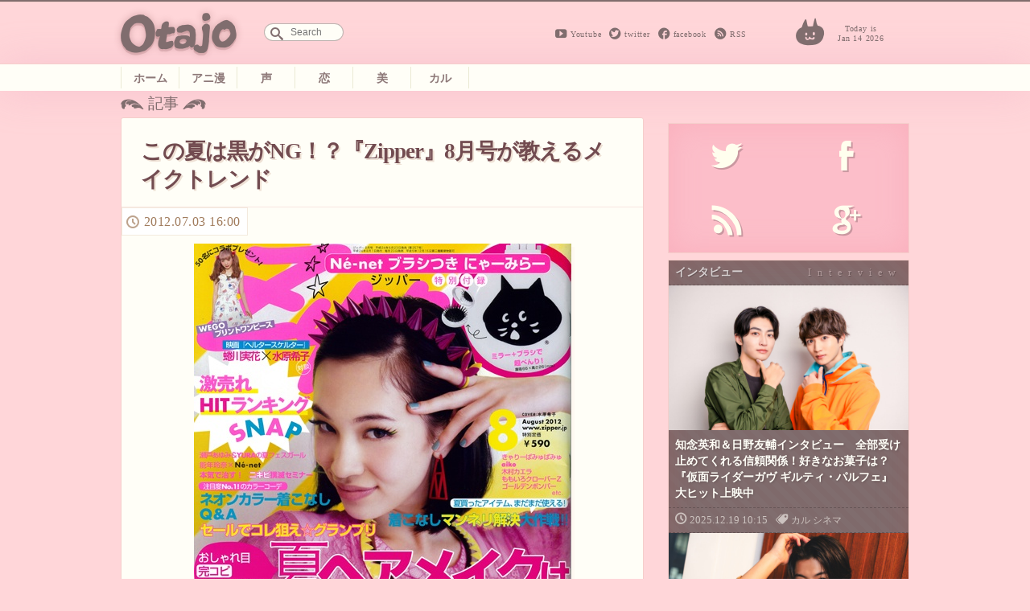

--- FILE ---
content_type: text/html; charset=UTF-8
request_url: https://otajo.jp/5308
body_size: 10012
content:
<!DOCTYPE html>
<html lang="ja">
<head>
<title>この夏は黒がNG！？『Zipper』8月号が教えるメイクトレンド ｜ オタ女</title>
<meta property="og:type" content="website" />
<meta property="og:title" content="この夏は黒がNG！？『Zipper』8月号が教えるメイクトレンド | オタ女" />
<meta property="og:description" content="“ちょっと”オタクも“隠れ”オタクも毎日楽しく心地よく。 女性の為のマンガ、アニメ、声優情報から、美容と健康にまつわるネタまでゆるりと更新していきます。" />
<meta property="og:url" content="https://otajo.jp/5308" />
<meta property="og:image" content="http://otajo.jp/files/2012/06/zipper1208.jpg" />
<meta name="description" content="“ちょっと”オタクも“隠れ”オタクも毎日楽しく心地よく。 女性の為のマンガ、アニメ、声優情報から、美容と健康にまつわるネタまでゆるりと更新していきます。" />
<meta property="og:site_name" content="オタ女 | “ちょっと”オタクも“隠れ”オタクも毎日楽しく心地よく。 女性の為のマンガ、アニメ、声優情報から、美容と健康にまつわるネタまでゆるりと更新していきます。" />
<meta property="fb:app_id" content="502107703256633" />
<meta charset="utf-8">
<meta name="viewport" content="width=device-width,initial-scale=1.0"/>
<meta name="google-site-verification" content="l78KrCwRlxL1FmLwJ1tj1oagvKXb02F6LEEySqEagGc" />
<meta name="twitter:card" content="summary_large_image" />
<meta name="twitter:site" content="@otajo_news" />
<link rel="shortcut icon" href="https://otajo.jp/wp-content/themes/otajo/img/favicon.ico"/>
<link rel="alternate" type="application/rss+xml" title="RSS 2.0" href="/feed" />
<meta name='robots' content='max-image-preview:large' />
<link rel='dns-prefetch' href='//fonts.googleapis.com' />
<link rel='dns-prefetch' href='//s.w.org' />
<link rel="alternate" type="application/rss+xml" title="オタ女 &raquo; この夏は黒がNG！？『Zipper』8月号が教えるメイクトレンド のコメントのフィード" href="https://otajo.jp/5308/feed" />
		<script type="b01bf9b71988a8a5fdf67cef-text/javascript">
			window._wpemojiSettings = {"baseUrl":"https:\/\/s.w.org\/images\/core\/emoji\/13.0.1\/72x72\/","ext":".png","svgUrl":"https:\/\/s.w.org\/images\/core\/emoji\/13.0.1\/svg\/","svgExt":".svg","source":{"concatemoji":"https:\/\/otajo.jp\/wp-includes\/js\/wp-emoji-release.min.js?ver=5.7.14"}};
			!function(e,a,t){var n,r,o,i=a.createElement("canvas"),p=i.getContext&&i.getContext("2d");function s(e,t){var a=String.fromCharCode;p.clearRect(0,0,i.width,i.height),p.fillText(a.apply(this,e),0,0);e=i.toDataURL();return p.clearRect(0,0,i.width,i.height),p.fillText(a.apply(this,t),0,0),e===i.toDataURL()}function c(e){var t=a.createElement("script");t.src=e,t.defer=t.type="text/javascript",a.getElementsByTagName("head")[0].appendChild(t)}for(o=Array("flag","emoji"),t.supports={everything:!0,everythingExceptFlag:!0},r=0;r<o.length;r++)t.supports[o[r]]=function(e){if(!p||!p.fillText)return!1;switch(p.textBaseline="top",p.font="600 32px Arial",e){case"flag":return s([127987,65039,8205,9895,65039],[127987,65039,8203,9895,65039])?!1:!s([55356,56826,55356,56819],[55356,56826,8203,55356,56819])&&!s([55356,57332,56128,56423,56128,56418,56128,56421,56128,56430,56128,56423,56128,56447],[55356,57332,8203,56128,56423,8203,56128,56418,8203,56128,56421,8203,56128,56430,8203,56128,56423,8203,56128,56447]);case"emoji":return!s([55357,56424,8205,55356,57212],[55357,56424,8203,55356,57212])}return!1}(o[r]),t.supports.everything=t.supports.everything&&t.supports[o[r]],"flag"!==o[r]&&(t.supports.everythingExceptFlag=t.supports.everythingExceptFlag&&t.supports[o[r]]);t.supports.everythingExceptFlag=t.supports.everythingExceptFlag&&!t.supports.flag,t.DOMReady=!1,t.readyCallback=function(){t.DOMReady=!0},t.supports.everything||(n=function(){t.readyCallback()},a.addEventListener?(a.addEventListener("DOMContentLoaded",n,!1),e.addEventListener("load",n,!1)):(e.attachEvent("onload",n),a.attachEvent("onreadystatechange",function(){"complete"===a.readyState&&t.readyCallback()})),(n=t.source||{}).concatemoji?c(n.concatemoji):n.wpemoji&&n.twemoji&&(c(n.twemoji),c(n.wpemoji)))}(window,document,window._wpemojiSettings);
		</script>
		<style type="text/css">
img.wp-smiley,
img.emoji {
	display: inline !important;
	border: none !important;
	box-shadow: none !important;
	height: 1em !important;
	width: 1em !important;
	margin: 0 .07em !important;
	vertical-align: -0.1em !important;
	background: none !important;
	padding: 0 !important;
}
</style>
	<link rel='stylesheet' id='wp-block-library-css'  href='https://otajo.jp/wp-includes/css/dist/block-library/style.min.css?ver=5.7.14' type='text/css' media='all' />
<link rel='stylesheet' id='otajo_main-css'  href='https://otajo.jp/wp-content/themes/otajo/css/otajo_main.css?ver=20260114' type='text/css' media='all' />
<link rel='stylesheet' id='otajo_side-css'  href='https://otajo.jp/wp-content/themes/otajo/css/otajo_side.css?ver=20260114' type='text/css' media='all' />
<link rel='stylesheet' id='google_fonts-css'  href='https://fonts.googleapis.com/css?family=Voltaire&#038;ver=20260114' type='text/css' media='all' />
<link rel="https://api.w.org/" href="https://otajo.jp/wp-json/" /><link rel="alternate" type="application/json" href="https://otajo.jp/wp-json/wp/v2/posts/5308" /><link rel="EditURI" type="application/rsd+xml" title="RSD" href="https://otajo.jp/xmlrpc.php?rsd" />
<link rel="canonical" href="https://otajo.jp/5308" />
<link rel="alternate" type="application/json+oembed" href="https://otajo.jp/wp-json/oembed/1.0/embed?url=https%3A%2F%2Fotajo.jp%2F5308" />
<link rel="alternate" type="text/xml+oembed" href="https://otajo.jp/wp-json/oembed/1.0/embed?url=https%3A%2F%2Fotajo.jp%2F5308&#038;format=xml" />
<script src="https://partner.googleadservices.com/gampad/google_service.js" type="b01bf9b71988a8a5fdf67cef-text/javascript">
</script>
<script type="b01bf9b71988a8a5fdf67cef-text/javascript">
GS_googleAddAdSenseService("ca-pub-6322315354375602");
GS_googleEnableAllServices();
</script>
<script type="b01bf9b71988a8a5fdf67cef-text/javascript">
GA_googleAddSlot("ca-pub-6322315354375602", "otajo_R01_rect");
GA_googleAddSlot("ca-pub-6322315354375602", "otajo_Rt02_rect");
GA_googleAddSlot("ca-pub-6322315354375602", "otajo_kiji01_rect");
</script>
<script type="b01bf9b71988a8a5fdf67cef-text/javascript">
GA_googleFetchAds();
</script>

</head>
<body>
<!-- ヘッダ -->
<header>
<!-- //ロゴ -->
<div id="haeder-top">
<div id="logo-area">
<h1><a href="https://otajo.jp" id="header-logo"></a>Otajo -オタ女-</h1>
<!-- リンク -->
<div class="social-icon">
  <span class="head_youtube"><a href="https://www.youtube.com/user/getnewstoy">Youtube</a></span>
  <span class="head_twitter"><a href="https://twitter.com/otajo_news">twitter</a></span>
  <span class="head_facebook"><a href="https://www.facebook.com/otajonews">facebook</a></span>
  <span class="head_rss"><a href="/feed">RSS</a></span>
</div>
<!-- 検索フォーム -->
<div id="saerch-area">
<form method="get" id="searchform" action="https://otajo.jp/">
<input type="text" id="searchForm" placeholder="Search" name="s" />
</form>
</div>
<i>Today is<br />Jan 14 2026</i>
<div class="ticker" rel="fade">
</div>
</div>
</div>
<nav>
<ul id="menu-navbar" class="menu"><li class="menu-item-home"><a href="https://otajo.jp/">ホーム</a></li>
<li class="animan"><a href="https://otajo.jp/c/animan">アニ漫</a></li>
<li class="voiceactor"><a href="https://otajo.jp/c/voiceactor">声</a></li>
<li class="love"><a href="https://otajo.jp/c/love">恋</a></li>
<li class="cosmetics2"><a href="https://otajo.jp/c/cosmetics2">美</a></li>
<li class="culture"><a href="https://otajo.jp/c/culture">カル</a></li>
</ul></nav>
</header>
<div id="container">
<div id="mainContent">
<div id="single-main">
<p id="articletitle">記事</p>
<article id="post">
  <h1>この夏は黒がNG！？『Zipper』8月号が教えるメイクトレンド</h1>
 <ul id="desc">
   <li><time datetime="2012-07-03T16:00:35+09:00" pubdate="pubdate">2012.07.03 16:00</time>
</ul>

<p><img class="aligncenter" src="https://otajo.jp/files/2012/06/zipper1208.jpg"></p>
<p>そろそろ夏本番。今季も目を大きく見せるメイクがトレンドのようですが、それに加えて涼しげな目元でマンネリ脱出を図る女子が増えそうな気配です。</p>
<p>女性ファッション誌<strong>『Zipper』</strong>（祥伝社）8月号では22ページにも及ぶメイク大特集を組んでいて、特にアイメイクのルールやプロセス、使用アイテムなどを詳細に詳細していて、かなり参考になります。</p>
<p>読者モデルAMOの&#8221;<strong>マーメイドメイク</strong>&#8220;では、目元にパープル＆ターコイズブルーのグラデーションをプラスした夏らしい&#8221;デカ目&#8221;に。薄めのファンデーションと合わせたナチュラルな明るい雰囲気で好感度高いです。</p>
<p>YURAの&#8221;<strong>すみれEYEメイク</strong>&#8220;では、ブラウンをベースにした上にパープルをアイラインと目尻にかけて重ね、つけまつげも含めて切れ長タレ目を強調するというテクニックを紹介。お人形っぽい瞳には、蛍光ピンクのグロスをつけた唇やピンクチークとともにソフトなイメージになります。</p>
<p>インパクト大なのは瀬戸あゆみがモデルになった&#8221;<strong>ピーチオレンジメイク</strong>&#8220;。アイシャドウにオレンジブラウンをグラデーション。ピンクのチークを目尻ぎりぎりに入れ、つけまつげを上向きにして&#8221;デカ目&#8221;を強調します。</p>
<p>他にも、茶系をベースにイエローやネイビーを重ねた&#8221;プラムメイク&#8221;や、ブラウンシャドウを幅広く使ってゴールドラメをプラスにした&#8221;キャットEYEメイク&#8221;は、同姓にはもちろん、男子ウケもよさそうです。</p>
<p>どのメイクにも共通するのは、カラフルにしていること。黒はアイラインを描く際に使うケースがある程度で、なるべく使わないようにしているのがこの夏のメイクのポイントになっています。</p>
<p>また、同誌では「おしゃれスタアの夏&#8221;盛り&#8221;メイク」に、<strong>平山あや</strong>、<strong>夏帆</strong>、<strong>鈴木奈々</strong>、<strong>仲里依紗</strong>が登場。リップ用のタトゥーシールを目尻に使った平山や、オレンジのチークでフェスでの日焼けをイメージした夏帆はマネしてみたいところ。ラインにブルー＆ピンク＆ゴールドを使った鈴木や、眉毛をシアーレッドにした仲のアイメイクは、覚えておきたいテクニックでしょう。</p>
<p>この夏は、目元の印象で勝負したい、という女子は、とにかくカラフルに挑戦してみてはいかがでしょうか。</p>
<p>おしゃれ先どり”No.1″ガール！［Web Zipper］<br />
<a href="http://www.sho-mag.jp/zipper/index.html">http://www.sho-mag.jp/zipper/index.html</a></p>

<div class="social-banner">
    <div class="col left" style="background-image:url( http://otajo.jp/files/2012/06/zipper1208.jpg );">
    </div>
    <div class="bg-braun col right ">
      <ul class="share-buttons">
      <li><span class="description">この記事が気に入ったら、<br/>オタ女をフォロー！</span>
      <li><a href="https://twitter.com/otajo_news" class="twitter-follow-button" data-show-count="false" data-lang="ja" data-show-screen-name="false" data-size="large">フォローする</a>
      <script type="b01bf9b71988a8a5fdf67cef-text/javascript">!function(d,s,id){var js,fjs=d.getElementsByTagName(s)[0],p=/^http:/.test(d.location)?'http':'https';if(!d.getElementById(id)){js=d.createElement(s);js.id=id;js.src=p+'://platform.twitter.com/widgets.js';fjs.parentNode.insertBefore(js,fjs);}}(document, 'script', 'twitter-wjs');</script>
      <li class="fb-like-wrap"><div class="fb-like" data-href="https://www.facebook.com/otajonews" data-layout="button" data-action="like" data-show-faces="false" data-share="false"></div></li>
      </ul>
    </div>
</div>




</article>

<h4>その他のおすすめな記事はこちら！</h4>
<div class="Receptacle">
<ul id="yarpp_posts">
<li>
<a href="https://otajo.jp/1956">
<i><img width="472" height="600" src="https://otajo.jp/files/2012/03/zipper5.jpg" class="attachment-280 size-280 wp-post-image" alt="" loading="lazy" srcset="https://otajo.jp/files/2012/03/zipper5.jpg 472w, https://otajo.jp/files/2012/03/zipper5-236x300.jpg 236w" sizes="(max-width: 472px) 100vw, 472px" /></i>
<h5>岡崎京子『へルタースケルター』連載初回分がとじこみ付録！　『Zipper』5月号見どころチェック</h5></a>
<b>ふじいりょう</b>
</a>
</li>
<li>
<a href="https://otajo.jp/4611">
<i><img width="460" height="585" src="https://otajo.jp/files/2012/06/zipper201207.jpg" class="attachment-280 size-280 wp-post-image" alt="" loading="lazy" srcset="https://otajo.jp/files/2012/06/zipper201207.jpg 460w, https://otajo.jp/files/2012/06/zipper201207-235x300.jpg 235w" sizes="(max-width: 460px) 100vw, 460px" /></i>
<h5>今夏の浴衣は白地で決まり！『Zipper』7月号に剛力彩芽が登場</h5></a>
<b>ふじいりょう</b>
</a>
</li>
<li>
<a href="https://otajo.jp/6030">
<i><img width="478" height="600" src="https://otajo.jp/files/2012/07/zipper09.jpg" class="attachment-280 size-280 wp-post-image" alt="『Zipper』9月号" loading="lazy" srcset="https://otajo.jp/files/2012/07/zipper09.jpg 478w, https://otajo.jp/files/2012/07/zipper09-239x300.jpg 239w" sizes="(max-width: 478px) 100vw, 478px" /></i>
<h5>おしゃれキーワードは「ロンドン」！『Zipper』9月号カバーガールの宮崎あおいがキュート</h5></a>
<b>ふじいりょう</b>
</a>
</li>
<li>
<a href="https://otajo.jp/6845">
<i><img width="470" height="600" src="https://otajo.jp/files/2012/08/scan-0011.jpg" class="attachment-280 size-280 wp-post-image" alt="『Zipper』10月号" loading="lazy" srcset="https://otajo.jp/files/2012/08/scan-0011.jpg 470w, https://otajo.jp/files/2012/08/scan-0011-235x300.jpg 235w" sizes="(max-width: 470px) 100vw, 470px" /></i>
<h5>『Zipper』10月号に多数掲載！この秋はネコ柄がトレンド！？</h5></a>
<b>ふじいりょう</b>
</a>
</li>
<li>
<a href="https://otajo.jp/6992">
<i><img width="441" height="600" src="https://otajo.jp/files/2012/08/scan-002.jpg" class="attachment-280 size-280 wp-post-image" alt="『美的』10月号" loading="lazy" srcset="https://otajo.jp/files/2012/08/scan-002.jpg 441w, https://otajo.jp/files/2012/08/scan-002-220x300.jpg 220w" sizes="(max-width: 441px) 100vw, 441px" /></i>
<h5>「大人めかわいい顔vsゆるカッコいい顔」とは？『美的』10月号がナチュラルメイクを強力推奨！！</h5></a>
<b>ふじいりょう</b>
</a>
</li>
<li>
<a href="https://otajo.jp/8403">
<i><img width="453" height="600" src="https://otajo.jp/files/2012/10/scan-001.jpg" class="attachment-280 size-280 wp-post-image" alt="『Zipper』11月号ネイル特集" loading="lazy" srcset="https://otajo.jp/files/2012/10/scan-001.jpg 453w, https://otajo.jp/files/2012/10/scan-001-226x300.jpg 226w" sizes="(max-width: 453px) 100vw, 453px" /></i>
<h5>サロンでのカワイイ柄からカンタンなアイテムまで！『Zipper』11月号でネイル特集</h5></a>
<b>ふじいりょう</b>
</a>
</li>
<li>
<a href="https://otajo.jp/14085">
<i><img width="500" height="375" src="https://otajo.jp/files/2013/03/2013-03-24-13.58.26.jpg" class="attachment-280 size-280 wp-post-image" alt="『フェルゼア　レチノバイタル　クリーム』" loading="lazy" srcset="https://otajo.jp/files/2013/03/2013-03-24-13.58.26.jpg 500w, https://otajo.jp/files/2013/03/2013-03-24-13.58.26-300x225.jpg 300w" sizes="(max-width: 500px) 100vw, 500px" /></i>
<h5>二の腕のスキンケアを美容エディターがセミナーで指南！「とにかく触って保湿が大切」</h5></a>
<b>ふじいりょう</b>
</a>
</li>
<li>
<a href="https://otajo.jp/14770">
<i><img width="500" height="375" src="https://otajo.jp/files/2013/04/2013-04-15-23.13.41.jpg" class="attachment-280 size-280 wp-post-image" alt="時短メイクに使うアイテム" loading="lazy" srcset="https://otajo.jp/files/2013/04/2013-04-15-23.13.41.jpg 500w, https://otajo.jp/files/2013/04/2013-04-15-23.13.41-300x225.jpg 300w" sizes="(max-width: 500px) 100vw, 500px" /></i>
<h5>6分で完成できる時短メイクをレッスン！美容ライターが教える朝仕込みのテクニック</h5></a>
<b>ふじいりょう</b>
</a>
</li>
<li>
<a href="https://otajo.jp/15027">
<i><img width="459" height="600" src="https://otajo.jp/files/2013/05/biteki.jpg" class="attachment-280 size-280 wp-post-image" alt="『美的』6月号" loading="lazy" srcset="https://otajo.jp/files/2013/05/biteki.jpg 459w, https://otajo.jp/files/2013/05/biteki-229x300.jpg 229w" sizes="(max-width: 459px) 100vw, 459px" /></i>
<h5>酵素シロップの作り方＆レシピの特集も！食生活に関するTIPS満載の『美的』6月号</h5></a>
<b>ふじいりょう</b>
</a>
</li>
</ul>
</div>

<div class="back">
 <ul id="desc">
   <li><time datetime="2012-07-03T16:00:35+09:00" pubdate="pubdate">2012.07.03 16:00</time>
</ul>
<div class="post-tag-list"><span></span><a href="https://otajo.jp/t/zipper" rel="tag">Zipper</a> <a href="https://otajo.jp/t/%e9%9b%91%e8%aa%8c" rel="tag">雑誌</a></div>
<aside>
</aside>
</div>

<div id="box-writer" class="back">
  <div id="writerprofile">
  <img alt='' src='https://rensai.jp/wp-content/uploads/2011/07/Parsley_reasonably_small.jpg' srcset='https://secure.gravatar.com/avatar/2ef222208547a7fabda477b25bbfa3d2?s=192&#038;d=mm&#038;r=g 2x' class='avatar avatar-96 photo' height='96' width='96' loading='lazy'/>      <em>記者プロフィール</em>
    <h1><a href="/author/parsley">ふじいりょう</a></h1>
    <p class="descri">乙女男子。2004年よりブログ『Parsleyの「添え物は添え物らしく」』を運営。ネット、メディア、カルチャー情報を中心に各媒体にいろいろ書いています。好物はホットケーキとプリンと女性ファッション誌。</p>
    </div>
<aside class="adsense">
<!-- otajo_kiji01_rect -->
<script type="b01bf9b71988a8a5fdf67cef-text/javascript">
GA_googleFillSlot("otajo_kiji01_rect");
</script>
</aside>
</div>

<h4><a href="https://otajo.jp/c/cosmetics2/cosmetics" rel="category tag">コスメ</a> / <a href="https://otajo.jp/c/culture/lifestyle" rel="category tag">ライフスタイル</a>の新着記事一覧</h4>
<div class="Receptacle back">
<ul id="other-catlist">
<li><i><time datetime="2025-12-21T18:25:43+09:00">2025.12.21</time></i>
<h5><a href="https://otajo.jp/119028"title="「包帯さやかデザイン的に好き」「ここでマギカちゃんが登場するパターンだな」最新作『劇場版 魔法少女まどか☆マギカ〈ワルプルギスの廻天〉』予告映像第2弾解禁">「包帯さやかデザイン的に好き」「ここでマギカちゃんが登場するパターンだな」最新...</a></h5>
<li><i><time datetime="2025-12-19T10:15:43+09:00">2025.12.19</time></i>
<h5><a href="https://otajo.jp/119009"title="知念英和＆日野友輔インタビュー　全部受け止めてくれる信頼関係！好きなお菓子は？『仮面ライダーガヴ ギルティ・パルフェ』大ヒット上映中">知念英和＆日野友輔インタビュー　全部受け止めてくれる信頼関係！好きなお菓子は？...</a></h5>
<li><i><time datetime="2025-12-18T17:45:51+09:00">2025.12.18</time></i>
<h5><a href="https://otajo.jp/118990"title="1月2日より歴代ガンダム上映「ガンダムシネマラリー feat.閃光のハサウェイ」開催詳細＆入プレ決定！最新作『キルケーの魔女』本予告も解禁">1月2日より歴代ガンダム上映「ガンダムシネマラリー feat.閃光のハサウェイ...</a></h5>
<li><i><time datetime="2025-12-16T15:00:13+09:00">2025.12.16</time></i>
<h5><a href="https://otajo.jp/119046"title="ヒロアカアニメ最終回「台本のト書きを見た時には驚いた」キャストも一緒に鑑賞イベント【『僕のヒーローアカデミア FINAL SEASON』ULTRA SCREENING】レポ">ヒロアカアニメ最終回「台本のト書きを見た時には驚いた」キャストも一緒に鑑賞イベ...</a></h5>
<li><i><time datetime="2025-12-15T20:00:54+09:00">2025.12.15</time></i>
<h5><a href="https://otajo.jp/119060"title="ジャンプ超能力バトルサスペンス漫画『PSYREN -サイレン-』待望のアニメ化！原作コミックス重版も！原作者「約15年前に出来なかった報告を家族にすることが出来て嬉しく思います」">ジャンプ超能力バトルサスペンス漫画『PSYREN -サイレン-』待望のアニメ化...</a></h5>
</ul>
</div>
</div>
<div id="rightColumn">
<aside id="text-4" class="sidebar-box"><!-- サイド上段広告 -->			<div class="textwidget"><!-- otajo_kiji01_rect -->
<script type="b01bf9b71988a8a5fdf67cef-text/javascript">
GA_googleFillSlot("otajo_R01_rect");
</script></div>
		</aside><aside id="text-6" class="sidebar-box"><!-- ソーシャルボタン -->			<div class="textwidget"><div class="sosial-area">
<ul id="sosial-icon">
<li><a id="twitter-icon" class="popup" href="https://twitter.com/intent/user?screen_name=otajo_news"><span>Twitter</span></a>
<li><a id="facebook-icon" href="http://facbook.com/otajonews" title="Otajo facebookをいいね！" target="_blank" rel="noopener"><span>facebook</span></a>
<li><a id="rssfeed-icon" title="RSS最新のフィードを！" href="/feed" target="_blank" rel="noopener"><span>RSS</span></a>
<li><a id="google-icon" title="googleは準備中です" href="" target="_blank" rel="noopener"><span>google+</span></a>
</ul>
</div></div>
		</aside><aside id="text-8" class="sidebar-box"><!-- インタビュー -->			<div class="textwidget"><div id="interview" class="interview special bg-braun">
<h2>インタビュー</h2>
<div class="box"><i><a href="https://otajo.jp/119009"><img width="1680" height="1120" src="https://otajo.jp/files/2025/12/DSC_3137f1.jpg" class="attachment-280 size-280 wp-post-image" alt="" loading="lazy" srcset="https://otajo.jp/files/2025/12/DSC_3137f1.jpg 1680w, https://otajo.jp/files/2025/12/DSC_3137f1-800x533.jpg 800w, https://otajo.jp/files/2025/12/DSC_3137f1-768x512.jpg 768w, https://otajo.jp/files/2025/12/DSC_3137f1-1536x1024.jpg 1536w" sizes="(max-width: 1680px) 100vw, 1680px" /></a></i>
<h5><a href="https://otajo.jp/119009">知念英和＆日野友輔インタビュー　全部受け止めてくれる信頼関係！好きなお菓子は？『仮面ライダーガヴ ギルティ・パルフェ』大ヒット上映中</a></h5>
<ul>
  <li><time>2025.12.19 10:15</time></li>
  <li class="genre"><a href="https://otajo.jp/c/culture" rel="category tag">カル</a> <a href="https://otajo.jp/c/culture/cinema" rel="category tag">シネマ</a></li>
</ul>
</div>
<div class="box"><i><a href="https://otajo.jp/118944"><img width="2250" height="1500" src="https://otajo.jp/files/2025/12/DSC00066.jpg" class="attachment-280 size-280 wp-post-image" alt="" loading="lazy" srcset="https://otajo.jp/files/2025/12/DSC00066.jpg 2250w, https://otajo.jp/files/2025/12/DSC00066-800x533.jpg 800w, https://otajo.jp/files/2025/12/DSC00066-768x512.jpg 768w, https://otajo.jp/files/2025/12/DSC00066-1536x1024.jpg 1536w, https://otajo.jp/files/2025/12/DSC00066-2048x1365.jpg 2048w" sizes="(max-width: 2250px) 100vw, 2250px" /></a></i>
<h5><a href="https://otajo.jp/118944">家ではロシア語で会話！注目俳優・倉須洸「新しい挑戦をした結果が今ここに居る自分」ドラマ『イケないマネジメント術』撮り下ろしインタビュー</a></h5>
<ul>
  <li><time>2025.12.03 08:30</time></li>
  <li class="genre"><a href="https://otajo.jp/c/culture" rel="category tag">カル</a> <a href="https://otajo.jp/c/culture/cinema" rel="category tag">シネマ</a></li>
</ul>
</div>

</div></div>
		</aside><aside id="text-9" class="sidebar-box"><!-- イベント -->			<div class="textwidget"><div id="event" class="event special bg-green">
<h2>イベント</h2>
<div class="box"><i><a href="https://otajo.jp/119046"><img width="1000" height="666" src="https://otajo.jp/files/2025/12/cef1e3a21f5783602cbd2e0432974ed8.jpg" class="attachment-280 size-280 wp-post-image" alt="" loading="lazy" srcset="https://otajo.jp/files/2025/12/cef1e3a21f5783602cbd2e0432974ed8.jpg 1000w, https://otajo.jp/files/2025/12/cef1e3a21f5783602cbd2e0432974ed8-800x533.jpg 800w, https://otajo.jp/files/2025/12/cef1e3a21f5783602cbd2e0432974ed8-768x511.jpg 768w" sizes="(max-width: 1000px) 100vw, 1000px" /></a></i>
<h5><a href="https://otajo.jp/119046">ヒロアカアニメ最終回「台本のト書きを見た時には驚いた」キャストも一緒に鑑賞イベント【『僕のヒーローアカデミア FINAL SEASON』ULTRA SCREENING】レポ</a></h5>
<ul>
  <li><time>2025.12.16 15:00</time></li>
  <li class="genre"><a href="https://otajo.jp/c/animan/anime" rel="category tag">アニメ</a> <a href="https://otajo.jp/c/animan" rel="category tag">アニ漫</a> <a href="https://otajo.jp/c/animan/comic" rel="category tag">漫画</a></li>
</ul>
</div>

</div>
</div>
		</aside><aside id="text-7" class="sidebar-box"><!-- ランキング -->			<div class="textwidget">[ranking]</div>
		</aside><aside id="text-3" class="sidebar-box"><!-- サイド下段広告 -->			<div class="textwidget"><!-- otajo_Rt02_rect -->
<script type="b01bf9b71988a8a5fdf67cef-text/javascript">
GA_googleFillSlot("otajo_Rt02_rect");
</script></div>
		</aside><aside id="text-5" class="sidebar-box"><!-- facebook -->			<div class="textwidget"><div id="parts-facebook">
  <h2>FACEBOOK</h2>
<div class="facebook-bg" >
<div class="fb-page" data-href="https://www.facebook.com/otajonews" data-width="500px" data-hide-cover="false" data-show-facepile="true" data-show-posts="false"><div class="fb-xfbml-parse-ignore"><blockquote cite="https://www.facebook.com/otajonews"><a href="https://www.facebook.com/otajonews">オタ女</a></blockquote></div></div>
</div>
</div></div>
		</aside>
</div>
</div>
</div>
<footer class="bg-braun">
<ul>
<li><p>Copyright &copy; <a href="http://tokyosangyo.jp/" target="_blank">東京産業新聞社</a> All right reserved.</p>
<li><a href="/about" title="Otajoについて">Otajoについて.</a>
<li><a href="/faq">お問い合わせ</a>
</ul>
</footer>
<!-- TOPヘ戻るボタン -->
<p id="page-top"><a href="#haeder-top">PAGE TOP</a></p>

<script type="b01bf9b71988a8a5fdf67cef-text/javascript" src='https://otajo.jp/wp-includes/js/wp-embed.min.js?ver=5.7.14' id='wp-embed-js'></script>

<script src="https://ajax.googleapis.com/ajax/libs/jquery/1.8.3/jquery.min.js" type="b01bf9b71988a8a5fdf67cef-text/javascript"></script>
<!-- 画像リサイズスクリプト -->
<script src="https://otajo.jp/wp-content/themes/otajo/js/imgLiquid-min.js" type="b01bf9b71988a8a5fdf67cef-text/javascript"></script>
<script type="b01bf9b71988a8a5fdf67cef-text/javascript">
$(function() {
  var showFlag = false;
  var topBtn = $('#page-top');
  topBtn.css('bottom', '-100px');
  var showFlag = false;
  //スクロールが500にしたらボタン表示
  $(window).scroll(function () {
    if ($(this).scrollTop() > 500) {
      if (showFlag == false) {
        showFlag = true;
        topBtn.stop().animate({'bottom' : '20px'}, 200);
      }
    } else {
      if (showFlag) {
        showFlag = false;
        topBtn.stop().animate({'bottom' : '-100px'}, 200);
      }
    }
  });
  //スクロールしてトップ
    topBtn.click(function () {
    $('body,html').animate({
      scrollTop: 0
    }, 500);
    return false;
    });
});
(function($){
    $(function(){
        $('.thumbnail i, .subNews i, #topics-box li i, #categorypages ul li i, .Receptacle #yarpp_posts li a i').imgLiquid({ fill:true});
    });
})(jQuery);

$(function() {
     $(".popup").click(function(){
          window.open(this.href,"WindowName","width=500,height=300,menubar=no,toolbar=no,resizable=yes,scrollbars=yes");
          return false;
     });
});

$(function(){
  // 動画の区別
  $("iframe[src*='youtube.com']").wrap('<div class="movie-post"></div>');
  $("embed[src*='youtube.com']").wrap('<div class="movie-post"></div>');
  $("object[src*='youtube.com']").wrap('<div class="movie-post"></div>');
  $("iframe[src*='instagram.com']").wrap('<div class="instagram-container"></div>');
});

</script>
<script type="b01bf9b71988a8a5fdf67cef-text/javascript">
  (function(i,s,o,g,r,a,m){i['GoogleAnalyticsObject']=r;i[r]=i[r]||function(){
  (i[r].q=i[r].q||[]).push(arguments)},i[r].l=1*new Date();a=s.createElement(o),
  m=s.getElementsByTagName(o)[0];a.async=1;a.src=g;m.parentNode.insertBefore(a,m)
  })(window,document,'script','//www.google-analytics.com/analytics.js','ga');

  ga('create', 'UA-6075161-9', 'otajo.jp');
  ga('send', 'pageview');
</script>
<script src="/cdn-cgi/scripts/7d0fa10a/cloudflare-static/rocket-loader.min.js" data-cf-settings="b01bf9b71988a8a5fdf67cef-|49" defer></script><script defer src="https://static.cloudflareinsights.com/beacon.min.js/vcd15cbe7772f49c399c6a5babf22c1241717689176015" integrity="sha512-ZpsOmlRQV6y907TI0dKBHq9Md29nnaEIPlkf84rnaERnq6zvWvPUqr2ft8M1aS28oN72PdrCzSjY4U6VaAw1EQ==" data-cf-beacon='{"version":"2024.11.0","token":"9326af8e858d4c3a8eb381614e68b2bf","r":1,"server_timing":{"name":{"cfCacheStatus":true,"cfEdge":true,"cfExtPri":true,"cfL4":true,"cfOrigin":true,"cfSpeedBrain":true},"location_startswith":null}}' crossorigin="anonymous"></script>
</body>
</html>
